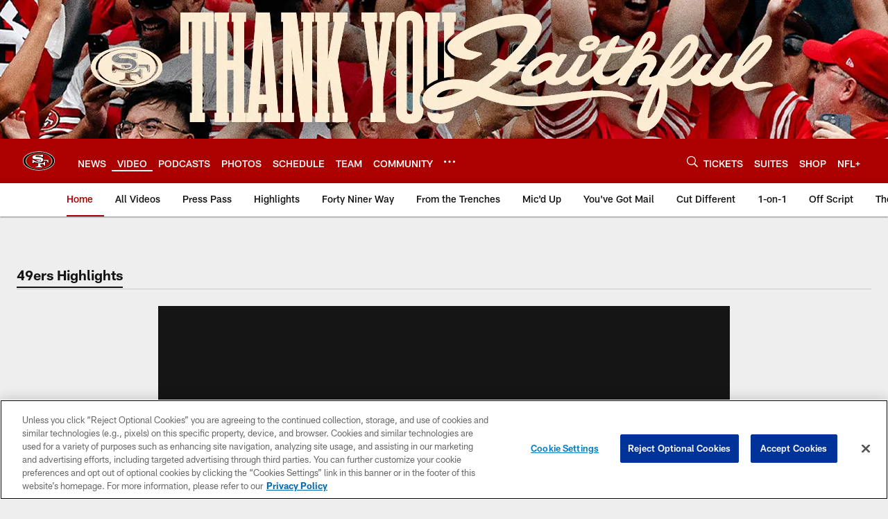

--- FILE ---
content_type: text/html; charset=utf-8
request_url: https://www.google.com/recaptcha/api2/aframe
body_size: 267
content:
<!DOCTYPE HTML><html><head><meta http-equiv="content-type" content="text/html; charset=UTF-8"></head><body><script nonce="4Szbx6hv8TBPqVRB5S6nng">/** Anti-fraud and anti-abuse applications only. See google.com/recaptcha */ try{var clients={'sodar':'https://pagead2.googlesyndication.com/pagead/sodar?'};window.addEventListener("message",function(a){try{if(a.source===window.parent){var b=JSON.parse(a.data);var c=clients[b['id']];if(c){var d=document.createElement('img');d.src=c+b['params']+'&rc='+(localStorage.getItem("rc::a")?sessionStorage.getItem("rc::b"):"");window.document.body.appendChild(d);sessionStorage.setItem("rc::e",parseInt(sessionStorage.getItem("rc::e")||0)+1);localStorage.setItem("rc::h",'1768980860859');}}}catch(b){}});window.parent.postMessage("_grecaptcha_ready", "*");}catch(b){}</script></body></html>

--- FILE ---
content_type: text/javascript; charset=utf-8
request_url: https://auth-id.49ers.com/accounts.webSdkBootstrap?apiKey=4_3vqCX_2qFkrTMcS6ymYjkQ&pageURL=https%3A%2F%2Fwww.49ers.com%2Fvideo%2F49ers-bengals-highlights&sdk=js_latest&sdkBuild=18435&format=json
body_size: 412
content:
{
  "callId": "019bdf79bccb79569a818021fd5a2ab7",
  "errorCode": 0,
  "apiVersion": 2,
  "statusCode": 200,
  "statusReason": "OK",
  "time": "2026-01-21T07:34:16.028Z",
  "hasGmid": "ver4"
}